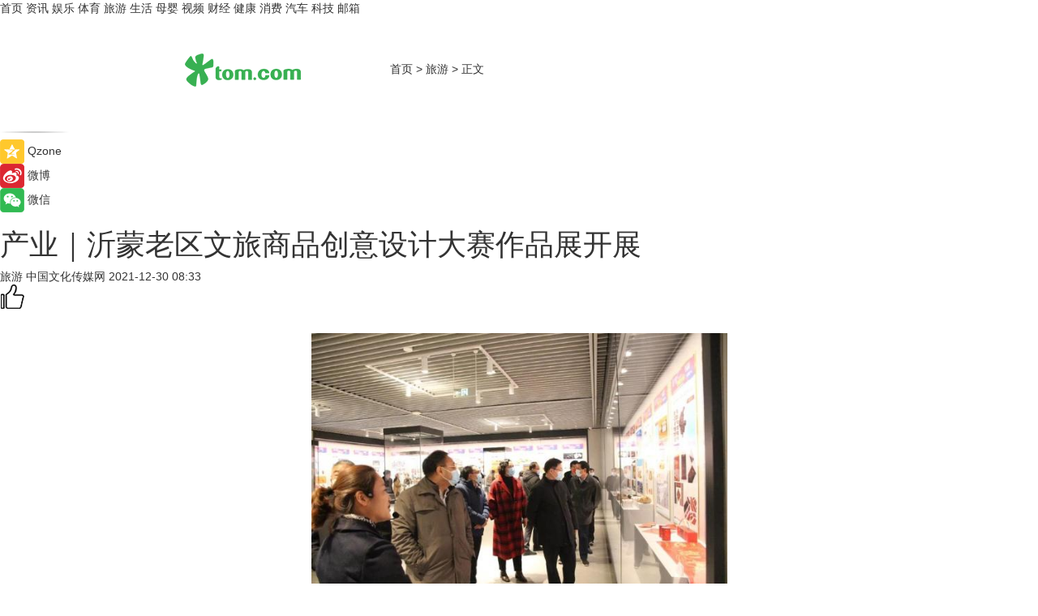

--- FILE ---
content_type: text/html
request_url: https://travel.tom.com/202112/1044025437.html
body_size: 8999
content:
<!DOCTYPE html>
<html xmlns="http://www.w3.org/1999/xhtml"  lang="zh-CN" >

<!-- openCMs sreach -->
<head>
    <meta http-equiv="Content-Type" content="text/html; charset=UTF-8">
	<meta name="viewport" content="width=device-width, initial-scale=1.0">
    <meta http-equiv="X-UA-Compatible" content="IE=edge,chrome=1" >
	<meta name="referrer" content="unsafe-url" />
	<meta name="robots" content="index, follow">
   
    <title>产业｜沂蒙老区文旅商品创意设计大赛作品展开展_TOM旅游</title><meta name="Description" content="12月28日，山东省临沂市第三届文化旅游商品创意设计大赛优秀作品展开展仪式暨颁奖典礼在银雀山汉墓竹简博物馆举办。山东省文化和旅游厅二级巡视员王春生，市场推广处副处长刘壮，省旅游推广中心副主任李青，临沂市人民政府办公室四级调研员刘桂强，市文化和旅游局党组书记、局长钟呈春，市广播电视台党组副书记、总编辑王涛，鲁南经济圈四市文旅局有关负责人，部分获奖代表参加仪式。临沂市文化和旅游局党组成员、文旅发展促进中心主任郑斌主持仪式。">
        <meta name="keywords" content="沂蒙老区,文旅商品,创意设计,作品展,优秀作品">
        <meta name="Imageurl" content="https://imgs.tom.com/travel/202112/1044025437/THUMBNAILb01f8def26edcc0e.jpg">
        <meta property="og:type" content="article"/>
        <meta property="og:title" content="产业｜沂蒙老区文旅商品创意设计大赛作品展开展"/>
        <meta property="og:description" content="12月28日，山东省临沂市第三届文化旅游商品创意设计大赛优秀作品展开展仪式暨颁奖典礼在银雀山汉墓竹简博物馆举办。山东省文化和旅游厅二级巡视员王春生，市场推广处副处长刘壮，省旅游推广中心副主任李青，临沂市人民政府办公室四级调研员刘桂强，市文化和旅游局党组书记、局长钟呈春，市广播电视台党组副书记、总编辑王涛，鲁南经济圈四市文旅局有关负责人，部分获奖代表参加仪式。临沂市文化和旅游局党组成员、文旅发展促进中心主任郑斌主持仪式。"/>
        <meta property="og:image" content="https://imgs.tom.com/travel/202112/1044025437/THUMBNAILb01f8def26edcc0e.jpg"/>
        <meta property="og:url" content="https://travel.tom.com/202112/1044025437.html"/>
        <meta property="og:release_date" content="2022-12-30 08:33"/>
    <link rel="canonical" href="https://travel.tom.com/202112/1044025437.html"/>
	<meta name="applicable-device" content="pc,mobile">
	
    <!--加载图标-->
	   	 <link href="https://www.tom.com/system/modules/my.opencms.news/resources/tom/bootstrap/css/bootstrap.min.css" rel="stylesheet" type="text/css">
   	  <link href="//www.tom.com/system/modules/my.opencms.news/resources/pc/css/newcontent_auto3.css?v=5" rel="stylesheet" type="text/css">
   
	
</head>
<body>
<input  type="hidden"  value ="0" id="sltop"/>
<input  type="hidden"  value ="1193" id="jsonid"/>
<input  type="hidden"  value="/travel/" id="category">
<div class="index_nav">
   <div class="index_nav_child">
<div class="index_nav_left">
<a href="//www.tom.com" title="TOM首页" id="shouye">首页</a>
<a href="//news.tom.com" title="TOM资讯" id="news">资讯</a>
<!--
<a href="//lookin.tom.com/" title="LOOKin" id="LOOKin">LOOKin</a>
-->
<a href="//ent.tom.com" title="TOM娱乐" id="ent" >娱乐</a>
<a href="//sports.tom.com" title="TOM体育" id="sports">体育</a>
<!--<a href="//star.tom.com" title="TOM明星" id="gossip">明星</a>-->
<!--<a href="//fashion.tom.com" title="TOM时尚" id="fashion">时尚</a>-->
<a href="//travel.tom.com" id="travel" title="TOM旅游">旅游</a>
<a href="//life.tom.com" title="TOM生活" id="life">生活</a>
<a href="//baby.tom.com" title="TOM母婴" id="baby">母婴</a>
<!--<a href="//marketing.tom.com" title="TOM营销" id="marketing">营销</a>-->
<!--<a href="//vip.tom.com" title="TOM邮箱" id="mail" target="_blank">邮箱</a>-->
<!--<a href="//biz.tom.com" id="biz" title="TOM商业">商业</a>-->
<a href="//v.tom.com" id="tv" target="_blank" title="TOM视频">视频</a>
<a href="//finance.tom.com" id="finance" title="TOM财经">财经</a>
<a href="//health.tom.com" id="health" title="TOM健康">健康</a>
<!--
<a href="//joke.tom.com" id="joke" title="TOM段子">段子</a>
-->
<a href="//xiaofei.tom.com" title="TOM消费" id="xiaofei">消费</a>
<a href="//car.tom.com" title="TOM汽车" id="car">汽车</a>
<!--<a href="//www.ule.com" title="TOM购物" target="_blank">购物</a>-->
<a href="//tech.tom.com" title="TOM科技" id="tech">科技</a>
<a href="//vip.tom.com/" title="TOM邮箱" target="_blank" id="vipmail">邮箱</a>
</div>
</div>
</div>
<div class="content_nav" id="content_nav">
    <div class="content_nav_box">
        <!--二维码-->
        <div id="qrcode" style="width:200px;height:200px;position:fixed;left:50%;top:50%; display:none;margin-left:-100px;margin-top:-100px;">aaa</div>
        <a class="back_arrow" id="back_arrow" href="javascript:history.back(-1)"><img src="https://www.tom.com/system/modules/my.opencms.news/resources/pc/pic/back_arow.png" alt></a>
        <a class="back_hot" id="back_hot" href="javascript:history.back(-1)"><img src="https://www.tom.com/system/modules/my.opencms.news/resources/pc/pic/tom_back.png" alt></a>
        <span class="tom_pc_logo"  href="https://www.tom.com"><img src="https://www.tom.com/system/modules/my.opencms.news/resources/pc/pic/tom_pc_logo.png" alt="logo"></span>
        <span class="tom_com_logo"><a href="https://www.tom.com/index2.html"> <img src="https://www.tom.com/system/modules/my.opencms.news/resources/tom/tomLogo1.png" alt="logo" ></a></span>
        <img class="tom_share" data-toggle="modal" data-target=".bs-example-modal-lg" src="//www.tom.com/system/modules/my.opencms.news/resources/pc/pic/tom_share.png" style="display: none;" alt>
		<a class="nav_left01" href="https://www.tom.com" title="网站首页" target="_blank">首页</a>
		<span class="nav_left01">&gt</span>
        <a class="nav_left01" href="https://travel.tom.com" title="TOM旅游" target="_blank">旅游</a>
        <span class="nav_left01">&gt</span>
        <span class="nav_left01">正文</span>
        <span class="share_btn" name="sharebtn"  id="sharebtn" onclick="shareopen()"><img src="//www.tom.com/system/modules/my.opencms.news/resources/pc/pic/share_btn.png" alt></span>
        <div class="right_search_box" style="display:none;">
            <input value="">
            <span class="search_box_btn"><img src="//www.tom.com/system/modules/my.opencms.news/resources/pc/pic/search_btn_icon.png" alt></span>
        </div>
    </div>
</div>
<div class="wxAlert" style="display:none;z-index:9999;padding: 15px;border-radius: 3px; width:240px;height:67px;background:rgba(19,23,31,0.8);position:fixed;top:50%;left:50%;margin-top:-33.5px;margin-left:-120px;font-size:13px;color:#fff;">
    <img style="width:10px;height:9.5px;position:absolute;top:5px;right:5px;" src="https://www.tom.com/system/modules/my.opencms.news/resources/pc/pic/wx_close.png" alt>
    点击下方菜单栏  “ <img src="https://www.tom.com/system/modules/my.opencms.news/resources/shareios3.png" class="sharicoimg"  style="width: 27px; height: 27px;vertical-align: middle;" alt> ” 选择 “分享”， 把好文章分享出去!
</div>


<!-- 微信提示 -->
<div class="modal fade " id="wxmyModal" tabindex="-1" role="dialog" aria-labelledby="wxmyModalLabel" aria-hidden="true" >
    <div class="modal-dialog" >
        <img src="https://www.tom.com/system/modules/my.opencms.news/resources/shareios2.png" style="right: 0; float: right; width: 94px;margin-top:30px; margin-right:18px" alt>

        <div class="modal-content amodal-content" style="top: 250px; border:0px; width: 240px;height: 86px;left: 50%; margin-top: -33.5px;margin-left: -120px;font-size: 15px;color: rgb(255, 255, 255);background:rgba(19,23,31,0.8);padding: 4px;box-sizing: content-box;" >
            <button type="button" class="close closea" data-dismiss="modal" aria-hidden="true"  style="color: #fff;font-weight: normal; opacity: 1;">
                &times;
            </button>

            <div class="modal-body" style="padding-top:25px; text-align: center;">
                请点击右上角选择分享，把好文章分享出去
            </div>

        </div>
    </div>
</div>
<!--分享模态框-->
<div class="modal tomShare_modal fade bs-example-modal-lg tomShare_modalbs" tabindex="-1" role="dialog" aria-labelledby="myLargeModalLabel">
    <div style="margin:0;" class="modal-dialog modal-lg" role="document">
        <div class="modal-content">
            <div style="font-size:12px;" class="row text-center tomShare_modalbshe">
                <div data-dismiss="modal" class="col-xs-3"  id="pyq">
                    <img src="https://www.tom.com/system/modules/my.opencms.news/resources/pc/pic/tom_pyq.png" alt>
                    <div style="margin-top: 6px;" class="row">
                        <div class="col-xs-12">朋友圈</div>
                    </div>
                </div>
                <div data-dismiss="modal" class="col-xs-3"  id="wx">
                    <img  src="https://www.tom.com/system/modules/my.opencms.news/resources/pc/pic/tom_wechat.png" alt>
                    <div style="margin-top: 6px;" class="row">
                        <div class="col-xs-12">微信好友</div>
                    </div>
                </div>
                <div data-dismiss="modal" class="col-xs-3" id="qzone" onclick="shareToQzone()">
                    <img  src="//www.tom.com/system/modules/my.opencms.news/resources/pc/pic/tom_space.png" alt >
                    <div style="margin-top: 6px;" class="row">
                        <div class="col-xs-12">QQ空间</div>
                    </div>
                </div>
                <div data-dismiss="modal" class="col-xs-3" id="qq" onclick="shareToQQ()">
                    <img  src="https://www.tom.com/system/modules/my.opencms.news/resources/pc/pic/tom_qq1.png" alt>
                    <div style="margin-top: 6px;" class="row">
                        <div class="col-xs-12">QQ</div>
                    </div>
                </div>
            </div>
            <div style="" class="row">
                <div data-dismiss="modal" style="" class="col-xs-12 text-center tomShare_modalfb">
                    取消
                </div>
            </div>
        </div>
    </div>
</div>
<!--文章内容部分-->
<div class="content_body_box">
    <div class="content_body_left" id="content_body_left">
        <div class="scan_box">
            <div class="scan_box_text"></div>
            <div class="scan_box_img" id="scan_box_img"></div>
        </div>
        <div class="left_line"><img src="https://www.tom.com/system/modules/my.opencms.news/resources/pc/pic/left_line.png" alt></div>
        <div class="kongjian_share">
            <span class="kongjian_share_img"><img src="https://www.tom.com/system/modules/my.opencms.news/resources/pc/pic/kongjian_share.png" alt></span>
            <span class="kongjian_share_text">Qzone</span>
        </div>
        <div class="weibo_share">
            <span class="weibo_share_img"><img src="https://www.tom.com/system/modules/my.opencms.news/resources/pc/pic/weibo_share.png" alt></span>
            <span class="weibo_share_text">微博</span>
        </div>
        <div class="weixin_share">
            <span class="weixin_share_img"><img src="https://www.tom.com/system/modules/my.opencms.news/resources/pc/pic/weixin_share.png" alt></span>
            <span class="weixin_share_text">微信</span>
            <span class="weixin_share_scan" id="weixin_share_scan">
				</span>
        </div>
    </div>
    <div class="content_body_center" id="content_body_center">
        <div class="content_news_box">
            <h1 class="news_box_title news_box_title1">产业｜沂蒙老区文旅商品创意设计大赛作品展开展</h1>

                <!-- 写下想法弹出框 -->
                <div id="alert_share" style="display:none;border-color:rgba(66,66,66,0.1);background-color:#fff;box-shadow: 4px 7px 9px -8px rgb(66,66,66);color:#000000;" class="alert alert-success alert-dismissable fade in">
                    <button style="top: -13px;right: -26px;outline: 0;" type="button" class="close" aria-hidden="true">
                        &times;
                    </button>
                    <img style="width:14px;height:14px;" src="https://www.tom.com/system/modules/my.opencms.news/resources/pc/pic/tom_check.png" alt >
                    <strong>为推荐给更多人</strong>
                    <strong data-toggle="modal"  class="setdata" data-target=".bs-example-modal-lg" style="color:#31ba52;" >分享写下你的想法></strong>
                </div>
				
				  
				<div class="news_box_inforlinre">
				<div class="news_box_inforlinreab"></div>
                <div class="news_box_infor">
				<span class="formtag">旅游</span>
				 <span class="infor_from infor_froma">

								<span class="infor_from_span" >中国文化传媒网</span>	 
                                    </span>
						<span class="infor_time">
							2021-12-30 08:33</span>
                   
                    <!--点赞新样式-->
                     	<div class="tom_fabulous tom_fabulousa">
                        <div class="tom_fabulousdiv" id="m_like">
                            <img class="tom_fabulousimg" src="https://www.tom.com/system/modules/my.opencms.news/resources/tom/phone_noclick.png" alt ><span class="tom_fabulousspan" id="num"></span>
                        </div>

                    </div>
                </div>
                <div class="news_box_text">
                    <html>
 <head></head>
 <body>
  <p>&nbsp;</p> 
  <center>
   <img class="w-style" style="width: 513px;" src="https://imgs.tom.com/travel/202112/1044025437/CONTENTb01f8def26edcc0e.jpg" alt="产业｜沂蒙老区文旅商品创意设计大赛作品展开展" height="342">
  </center> 
  <p>12月28日，山东省临沂市第三届文化旅游商品创意设计大赛优秀作品展开展仪式暨颁奖典礼在银雀山汉墓竹简博物馆举办。山东省文化和旅游厅二级巡视员王春生，市场推广处副处长刘壮，省旅游推广中心副主任李青，临沂市人民政府办公室四级调研员刘桂强，市文化和旅游局党组书记、局长钟呈春，市广播电视台党组副书记、总编辑王涛，鲁南经济圈四市文旅局有关负责人，部分获奖代表参加仪式。临沂市文化和旅游局党组成员、文旅发展促进中心主任郑斌主持仪式。</p> 
  <p>仪式上，宣读了“融古鉴今·创意生辉”第三届临沂市文化旅游商品创意设计大赛获奖名单，为获奖单位及选手代表进行了颁奖，获奖代表进行了发言，省旅游推广中心副主任李青作了讲话。</p> 
  <p>第三届临沂市文化旅游商品创意设计大赛自2021年5月启动以来，得到社会各界普遍关注，共收到来自全国各地投稿设计类和实物类作品1200余件/套。经过多轮筛选和专家评审，最终评选出一等奖3个，二等奖5个，三等奖7个，创意创新奖20个，优秀奖75个。本届旅游商品创意设计大赛以临沂传统文化资源、红色文化资源、非遗资源及旅游资源为创意设计主题，将传统文化与现代科技、艺术价值与实用功能相结合，面向全国征集并评选出200余件优秀作品举办展览，是贯彻落实国家、省、市文创产品开发有关政策，推进文化创意与旅游经济深度融合，促进文化旅游商品创新发展的一项重要举措。</p> 
  <p>（临沂市文化和旅游局供图）</p> 
  <p>&nbsp;</p>
 </body>
</html><!--增加原创提示-->
					<span id="adright" style="color: #ffffff;display:none">0</span>
                </div>
				</div>
				<div class="news_box_banner_pc1" style="margin-top: 10px;margin-bottom: 20px;">
					<a class="a_img_border" href="//game.tom.com?pop=1"  rel="nofollow"  ><img src="https://www.tom.com/system/modules/my.opencms.news/resources/pc/pic/banner/tem_pc1.jpg" alt/>
					<div class="guanggao">
						广告
					</div>
					</a>
				</div>
				
                <div class="news_box_operation">
				  <div class="news_box_report news_box_reporta"><a href="https://www.tom.com/partner/jubao.html" target="_blank" rel="nofollow">举报</a></div>
					 	<span class="infor_author">责任编辑：
							吉熟</span>
                  
                    <div style="margin-top: 50px;text-align: center;">
                        <div style="display: inline-block;" id="pc_like">
                            <img src="https://www.tom.com/system/modules/my.opencms.news/resources/pc/pic/pc_noclick.png"   alt >
                            <p style="margin-top: 10px;" id="num"></p>
                        </div>
                    </div>
                </div>
				  <div class="news_box_operation_mhead" >
				  
				  </div>
                <div class="news_box_operation_m" style="text-align:right;font-size:13px;color:#666666;margin-bottom:20px;">
                    责任编辑：
                    吉熟<!--<div style="margin-top: 40px;text-align: center;">
                        <div style="display: inline-block; border: 1px solid #c5c5c5; border-radius: 51px; padding: 5px; min-width: 134px; font-size: 16px; cursor: pointer; color: #4f5054;" id="m_like">
                            <img style="vertical-align: middle;width: 20px;" src="//www.tom.com/system/modules/my.opencms.news/resources/tom/phone_noclick.png"><span style="margin-top: 10px;vertical-align: middle;padding-left: 5px;" id="num">赞</span>
                        </div>

                    </div>-->

                </div>
            <!-- app分享-->
            <div class="news_box_share" id="news_box_share">
                <div id="sharetxt" class="share_title" >
                    <span>————</span>&nbsp;&nbsp;&nbsp;&nbsp;分享到&nbsp;&nbsp;&nbsp;&nbsp;<span>————</span>
                </div>
                <div id="sharebtn4" class="contect_share">
                    <div class="share_platform">
                        <div class="share_weixin"><a id="wx" onclick="shareToWx()">
                            <div><img src="https://www.tom.com/system/modules/my.opencms.news/resources/pc/pic/weixin3.png"></div>
                            <div class="share_text">微信好友</div>
                        </a>
                        </div>
                        <div class="share_quan"><a id="pyq" onclick="shareToWxpyq()">
                            <div><img src="https://www.tom.com/system/modules/my.opencms.news/resources/pc/pic/quan3.png"></div>
                            <div class="share_text">朋友圈</div>
                        </a>
                        </div>
                        <div class="share_qq"><a id="qq" onclick="shareToQQ()">
                            <div><img src="https://www.tom.com/system/modules/my.opencms.news/resources/pc/pic/QQ3.png"></div>
                            <div class="share_text">QQ好友</div>
                        </a>
                        </div>
                        <div class="share_kongjian"><a id="qzone" onclick="shareToQzone()">
                            <div><img src="https://www.tom.com/system/modules/my.opencms.news/resources/pc/pic/kongjian3.png"></div>
                            <div class="share_text">QQ空间</div>
                        </a>
                        </div>
                        <script id="app" type="text/javascript"></script>
                    </div>
                </div>
            </div>
            <div class="news_box_banner_pc"></div>
        </div>
		
		  <div class="news_box_banner_phone">
       
    </div>
		
			
		<div class="shoujiline"></div>
		<div class="shouji">
			<div class="pic_news_title">
				<span class="mrelation_titlespanicom">&nbsp;</span>
				<span class="mrelation_titlespan">相关推荐</span>
			</div>
			<div class='three_image_news'>        <a href='//news.tom.com/202512/4693317441.html'>            <div class='news_title'>叠纸游戏“心绘万象”美术大赛获奖作品在沪开展，大赛吸引全球超3400名创作者参与 </div>            <div class='news_pic3'>                <img class='pic1' src='https://imgs.tom.com/whyz/202512//4693317441/THUMBNAIL551fbc2365ad0aaf.jpg' alt='叠纸游戏“心绘万象”美术大赛获奖作品在沪开展，大赛吸引全球超3400名创作者参与 '>                <img class='pic2' src='https://imgs.tom.com/whyz/202512//4693317441/THUMBNAIL7de81894083e6428.jpg' alt='叠纸游戏“心绘万象”美术大赛获奖作品在沪开展，大赛吸引全球超3400名创作者参与 '>                <img class='pic2' src='https://imgs.tom.com/whyz/202512//4693317441/THUMBNAILffb08755b766ab39.jpg' alt='叠纸游戏“心绘万象”美术大赛获奖作品在沪开展，大赛吸引全球超3400名创作者参与 '>            </div>        </a>        <div class='news_infor'>            <div class='source'>                <span>TOM</span>            </div>            <span class='push_time'>12-15 15:58</span>        </div>    </div><div class='three_image_news'>        <a href='//news.tom.com/202512/4250553974.html'>            <div class='news_title'>数智浪潮激活千年文脉：2025无锡（梁溪）数字文旅产业招商恳谈会成功举办 </div>            <div class='news_pic3'>                <img class='pic1' src='https://imgs.tom.com/whyz/202512/4250553974/THUMBNAILc5fe327b6975f4a7.jpeg' alt='数智浪潮激活千年文脉：2025无锡（梁溪）数字文旅产业招商恳谈会成功举办 '>                <img class='pic2' src='https://imgs.tom.com/whyz/202512/4250553974/THUMBNAIL4f386c5aa422d02d.jpeg' alt='数智浪潮激活千年文脉：2025无锡（梁溪）数字文旅产业招商恳谈会成功举办 '>                <img class='pic2' src='https://imgs.tom.com/whyz/202512/4250553974/THUMBNAILae4155d7367c3e53.jpeg' alt='数智浪潮激活千年文脉：2025无锡（梁溪）数字文旅产业招商恳谈会成功举办 '>            </div>        </a>        <div class='news_infor'>            <div class='source'>                <span>TOM</span>            </div>            <span class='push_time'>12-21 18:38</span>        </div>    </div><div class='three_image_news'>        <a href='//news.tom.com/202512/4956278376.html'>            <div class='news_title'> 青春聚力 技能兴乡 安徽省乡村振兴创新创业大赛宣讲走进六安两所职业院校 </div>            <div class='news_pic3'>                <img class='pic1' src='https://imgs.tom.com/whyz/202512//4956278376/THUMBNAIL6e6f249c03057d2a.jpeg' alt=' 青春聚力 技能兴乡 安徽省乡村振兴创新创业大赛宣讲走进六安两所职业院校 '>                <img class='pic2' src='https://imgs.tom.com/whyz/202512//4956278376/THUMBNAILd84259171ab467d3.jpeg' alt=' 青春聚力 技能兴乡 安徽省乡村振兴创新创业大赛宣讲走进六安两所职业院校 '>                <img class='pic2' src='https://imgs.tom.com/whyz/202512//4956278376/THUMBNAILec1936ca6ac99629.jpeg' alt=' 青春聚力 技能兴乡 安徽省乡村振兴创新创业大赛宣讲走进六安两所职业院校 '>            </div>        </a>        <div class='news_infor'>            <div class='source'>                <span>TOM</span>            </div>            <span class='push_time'>12-18 15:43</span>        </div>    </div><div class='three_image_news'>        <a href='//news.tom.com/202512/4092510927.html'>            <div class='news_title'>2025第四届“白塔杯”文化创意大赛颁奖典礼暨第五届大赛启动仪式举行</div>            <div class='news_pic3'>                <img class='pic1' src='https://imgs.tom.com/whyz/202512/4092510927/THUMBNAIL2da11c9e31c81b46.jpeg' alt='2025第四届“白塔杯”文化创意大赛颁奖典礼暨第五届大赛启动仪式举行'>                <img class='pic2' src='https://imgs.tom.com/whyz/202512/4092510927/THUMBNAILc4fd967257d4f042.jpeg' alt='2025第四届“白塔杯”文化创意大赛颁奖典礼暨第五届大赛启动仪式举行'>                <img class='pic2' src='https://imgs.tom.com/whyz/202512/4092510927/THUMBNAIL950a9f4346fea903.jpg' alt='2025第四届“白塔杯”文化创意大赛颁奖典礼暨第五届大赛启动仪式举行'>            </div>        </a>        <div class='news_infor'>            <div class='source'>                <span>TOM</span>            </div>            <span class='push_time'>12-19 18:38</span>        </div>    </div><div class='news'>        <div class='news-left'>            <div class='desc' style='vertical-align: middle;'>                <div class='news_left_title'><a href='//tech.tom.com/202512/4702141093.html'>陶文旅联合EasyAR、清源视野助力景德镇遗址现场数字复原焕新颜 </a>                </div>                <div class='footer' style='float: left;margin-top:5px;'>                    <div class='footer_source'>                        <a href='http://www.tom.com' target='_self' rel='nofollow'>TOM</a>                    </div>                </div>                <span class='push_time push_timea' style='line-height:19px;margin-top:10px'>12-15 16:28</span></div>        </div>        <a href='//tech.tom.com/202512/4702141093.html'>            <div class='pic'>                <img class='pic1' src='https://imgs.tom.com/whyz/202512/4702141093/THUMBNAIL37f6a169f1d97882.jpg' alt='陶文旅联合EasyAR、清源视野助力景德镇遗址现场数字复原焕新颜 '>            </div>        </a>    </div></div>
		
		<div class="recommend_text">
		      <div class="relation_title" id="list-container">
		          <span style=""  class="relation_titlespanico">&nbsp;</span>
		          <span style="" class="relation_titlespan">热点精选</span>
		      </div>
		   <div class='item-container item-none item-noneb'><div class='divh4'><a target='_blank' href='//news.tom.com/202512/4697424835.html'>市占率第一！九牧领跑中国“好房子”卫浴赛道</a></div><ul><li class='item-center'><a class='a_img_border' target='_blank' href='//news.tom.com/202512/4697424835.html'><img class='item-img' src='https://imgs.tom.com/whyz/202512/4697424835/THUMBNAIL10bd2f573684022d.jpg' alt='市占率第一！九牧领跑中国“好房子”卫浴赛道'></a></li><li class='item-center'><a class='a_img_border' target='_blank' href='//news.tom.com/202512/4697424835.html'><img class='item-img' src='https://imgs.tom.com/whyz/202512/4697424835/THUMBNAIL0f30d278f5caf38a.jpg' alt='市占率第一！九牧领跑中国“好房子”卫浴赛道'></a></li><li class='item-center'><a class='a_img_border' target='_blank' href='//news.tom.com/202512/4697424835.html'><img class='item-img' src='https://imgs.tom.com/whyz/202512/4697424835/THUMBNAIL91a5484f4b11e9dd.jpg' alt='市占率第一！九牧领跑中国“好房子”卫浴赛道'></a></li></ul><div class='item-bottom'><p class='soddd'><a href=http://www.tom.com target='_blank' rel='nofollow' class='source_text'>TOM</a><span class='publish-time publish-timepc'>2025-12-26 20:43</span><span class='publish-time publish-timemb'>12-26 20:43</span></p></div></div><div class='item-container item-none item-noneb'><div class='divh4'><a target='_blank' href='//news.tom.com/202512/4696636703.html'>专为X3D处理器打造，技嘉X870E X3D系列主板全面上线</a></div><ul><li class='item-center'><a class='a_img_border' target='_blank' href='//news.tom.com/202512/4696636703.html'><img class='item-img' src='https://imgs.tom.com/whyz/202512/4696636703/THUMBNAILe8370da4e693dbb1.jpg' alt='专为X3D处理器打造，技嘉X870E X3D系列主板全面上线'></a></li><li class='item-center'><a class='a_img_border' target='_blank' href='//news.tom.com/202512/4696636703.html'><img class='item-img' src='https://imgs.tom.com/whyz/202512/4696636703/THUMBNAILdc46c68c8ed88f98.jpg' alt='专为X3D处理器打造，技嘉X870E X3D系列主板全面上线'></a></li><li class='item-center'><a class='a_img_border' target='_blank' href='//news.tom.com/202512/4696636703.html'><img class='item-img' src='https://imgs.tom.com/whyz/202512/4696636703/THUMBNAIL990cfef156c46cb2.jpg' alt='专为X3D处理器打造，技嘉X870E X3D系列主板全面上线'></a></li></ul><div class='item-bottom'><p class='soddd'><a href=http://www.tom.com target='_blank' rel='nofollow' class='source_text'>TOM</a><span class='publish-time publish-timepc'>2025-12-26 20:42</span><span class='publish-time publish-timemb'>12-26 20:42</span></p></div></div><div class='item-container item-none item-noneb'><div class='divh4'><a target='_blank' href='//news.tom.com/202512/4701224909.html'>浪漫星光跨年夜爱在阳澄迎双旦——苏州阳澄半岛乐园双旦活动璀璨启幕</a></div><ul><li class='item-center'><a class='a_img_border' target='_blank' href='//news.tom.com/202512/4701224909.html'><img class='item-img' src='https://imgs.tom.com/whyz/202512/4701224909/THUMBNAIL10e3907b937e0bd6.jpg' alt='浪漫星光跨年夜爱在阳澄迎双旦——苏州阳澄半岛乐园双旦活动璀璨启幕'></a></li><li class='item-center'><a class='a_img_border' target='_blank' href='//news.tom.com/202512/4701224909.html'><img class='item-img' src='https://imgs.tom.com/whyz/202512/4701224909/THUMBNAIL09b908e85195dc23.jpg' alt='浪漫星光跨年夜爱在阳澄迎双旦——苏州阳澄半岛乐园双旦活动璀璨启幕'></a></li><li class='item-center'><a class='a_img_border' target='_blank' href='//news.tom.com/202512/4701224909.html'><img class='item-img' src='https://imgs.tom.com/whyz/202512/4701224909/THUMBNAIL380eb25e48843fab.jpg' alt='浪漫星光跨年夜爱在阳澄迎双旦——苏州阳澄半岛乐园双旦活动璀璨启幕'></a></li></ul><div class='item-bottom'><p class='soddd'><a href=http://www.tom.com target='_blank' rel='nofollow' class='source_text'>TOM</a><span class='publish-time publish-timepc'>2025-12-26 20:41</span><span class='publish-time publish-timemb'>12-26 20:41</span></p></div></div><div class='item-container item-none item-noned'><ul class='tem-nonere'><li class='item-left'><a  class='a_img_border'  target='_blank' href='//sports.tom.com/202512/4702373805.html'><img class='item-img' src='https://imgs.tom.com/whyz/202512/4702373805/THUMBNAIL9b458a263f4cb1ca.jpg' alt='361°与亚奥理事会开启新一轮战略合作，共赴亚洲体育事业新征程'></a></li><li class='item-right'><div class='divh4'><a target='_blank' href='//sports.tom.com/202512/4702373805.html'>361°与亚奥理事会开启新一轮战略合作，共赴亚洲体育事业新征程</a></div><p class='soddd'><a href=http://www.tom.com target='_blank' rel='nofollow' class='source_text'>TOM</a><span class='publish-time publish-timepc'>2025-12-26 20:40</span><span class='publish-time publish-timemb'>12-26 20:40</span></p></li></ul></div><div class='item-container item-none item-noneb'><div class='divh4'><a target='_blank' href='//xiaofei.tom.com/202512/4701106058.html'>全球首款商用ComfyUIAgent上线，RunningHub与阿里ComfyUI-Copilot联手重塑AI工作流开发</a></div><ul><li class='item-center'><a class='a_img_border' target='_blank' href='//xiaofei.tom.com/202512/4701106058.html'><img class='item-img' src='https://imgs.tom.com/whyz/202512/4701106058/THUMBNAIL8c12ecf440115ee8.jpg' alt='全球首款商用ComfyUIAgent上线，RunningHub与阿里ComfyUI-Copilot联手重塑AI工作流开发'></a></li><li class='item-center'><a class='a_img_border' target='_blank' href='//xiaofei.tom.com/202512/4701106058.html'><img class='item-img' src='https://imgs.tom.com/whyz/202512/4701106058/THUMBNAIL35879cdc969076ec.jpg' alt='全球首款商用ComfyUIAgent上线，RunningHub与阿里ComfyUI-Copilot联手重塑AI工作流开发'></a></li><li class='item-center'><a class='a_img_border' target='_blank' href='//xiaofei.tom.com/202512/4701106058.html'><img class='item-img' src='https://imgs.tom.com/whyz/202512/4701106058/THUMBNAILe8d6bf5290aa671e.jpg' alt='全球首款商用ComfyUIAgent上线，RunningHub与阿里ComfyUI-Copilot联手重塑AI工作流开发'></a></li></ul><div class='item-bottom'><p class='soddd'><a href=http://www.tom.com target='_blank' rel='nofollow' class='source_text'>TOM</a><span class='publish-time publish-timepc'>2025-12-26 20:40</span><span class='publish-time publish-timemb'>12-26 20:40</span></p></div></div><div class='item-container item-none item-noneb'><div class='divh4'><a target='_blank' href='//news.tom.com/202512/4699680345.html'>361度战略携手天津体育学院，共筑产学研融合创新平台</a></div><ul><li class='item-center'><a class='a_img_border' target='_blank' href='//news.tom.com/202512/4699680345.html'><img class='item-img' src='https://imgs.tom.com/whyz/202512/4699680345/THUMBNAIL2af8ce1bf724a516.jpg' alt='361度战略携手天津体育学院，共筑产学研融合创新平台'></a></li><li class='item-center'><a class='a_img_border' target='_blank' href='//news.tom.com/202512/4699680345.html'><img class='item-img' src='https://imgs.tom.com/whyz/202512/4699680345/THUMBNAILc3570d8c37524975.jpg' alt='361度战略携手天津体育学院，共筑产学研融合创新平台'></a></li><li class='item-center'><a class='a_img_border' target='_blank' href='//news.tom.com/202512/4699680345.html'><img class='item-img' src='https://imgs.tom.com/whyz/202512/4699680345/THUMBNAIL7046529f1bb890c7.jpg' alt='361度战略携手天津体育学院，共筑产学研融合创新平台'></a></li></ul><div class='item-bottom'><p class='soddd'><a href=http://www.tom.com target='_blank' rel='nofollow' class='source_text'>TOM</a><span class='publish-time publish-timepc'>2025-12-26 20:39</span><span class='publish-time publish-timemb'>12-26 20:39</span></p></div></div><div class='item-container item-none item-noneb'><div class='divh4'><a target='_blank' href='//health.tom.com/202512/4697577152.html'>医疗器械认证远红外治疗仪！卓威科技-玉石理疗床30℃-42℃精准温控，驱散寒湿更科学</a></div><ul><li class='item-center'><a class='a_img_border' target='_blank' href='//health.tom.com/202512/4697577152.html'><img class='item-img' src='https://imgs.tom.com/whyz/202512/4697577152/THUMBNAILedcfb5c0e0211b31.jpg' alt='医疗器械认证远红外治疗仪！卓威科技-玉石理疗床30℃-42℃精准温控，驱散寒湿更科学'></a></li><li class='item-center'><a class='a_img_border' target='_blank' href='//health.tom.com/202512/4697577152.html'><img class='item-img' src='https://imgs.tom.com/whyz/202512/4697577152/THUMBNAIL4a6e8f719020aa7f.jpg' alt='医疗器械认证远红外治疗仪！卓威科技-玉石理疗床30℃-42℃精准温控，驱散寒湿更科学'></a></li><li class='item-center'><a class='a_img_border' target='_blank' href='//health.tom.com/202512/4697577152.html'><img class='item-img' src='https://imgs.tom.com/whyz/202512/4697577152/THUMBNAILab8cef2b2fd74b95.jpg' alt='医疗器械认证远红外治疗仪！卓威科技-玉石理疗床30℃-42℃精准温控，驱散寒湿更科学'></a></li></ul><div class='item-bottom'><p class='soddd'><a href=http://www.tom.com target='_blank' rel='nofollow' class='source_text'>TOM</a><span class='publish-time publish-timepc'>2025-12-26 20:37</span><span class='publish-time publish-timemb'>12-26 20:37</span></p></div></div><div class='item-container item-none item-noneb'><div class='divh4'><a target='_blank' href='//news.tom.com/202512/4699949696.html'>锚定高端户外场景 兔头妈妈与长白山万达国际滑雪场开展第四年深度合作</a></div><ul><li class='item-center'><a class='a_img_border' target='_blank' href='//news.tom.com/202512/4699949696.html'><img class='item-img' src='https://imgs.tom.com/whyz/202512/4699949696/THUMBNAIL8fc0ea57606a3a36.jpg' alt='锚定高端户外场景 兔头妈妈与长白山万达国际滑雪场开展第四年深度合作'></a></li><li class='item-center'><a class='a_img_border' target='_blank' href='//news.tom.com/202512/4699949696.html'><img class='item-img' src='https://imgs.tom.com/whyz/202512/4699949696/THUMBNAIL1e92222b629a9c1a.jpg' alt='锚定高端户外场景 兔头妈妈与长白山万达国际滑雪场开展第四年深度合作'></a></li><li class='item-center'><a class='a_img_border' target='_blank' href='//news.tom.com/202512/4699949696.html'><img class='item-img' src='https://imgs.tom.com/whyz/202512/4699949696/THUMBNAILc9e02a96c83d114d.jpg' alt='锚定高端户外场景 兔头妈妈与长白山万达国际滑雪场开展第四年深度合作'></a></li></ul><div class='item-bottom'><p class='soddd'><a href=http://www.tom.com target='_blank' rel='nofollow' class='source_text'>TOM</a><span class='publish-time publish-timepc'>2025-12-26 20:36</span><span class='publish-time publish-timemb'>12-26 20:36</span></p></div></div></div> 
		   <div class="newdixian">
        人家也是有底线的啦~
    </div>
		
    </div>

  
  
   
  
  
    <div class="content_body_right" id="content_body_right">
		 <div class="body_right_banner" id="body_right_banner"><div class="guanggao" style="display:none">广告</div>
        </div>
	
        <div class="recommend_pic_news" id="recommend_pic_news">
            <div class="pic_news_title">相关推荐</div>

            <div class='pic_news01'><a href='//news.tom.com/202512/4693317441.html' target='_blank' title='叠纸游戏“心绘万象”美术大赛获奖作品在沪开展，大赛吸引全球超3400名创作者参与 '><img src='https://imgs.tom.com/whyz/202512//4693317441/THUMBNAIL551fbc2365ad0aaf.jpg' width='270' height='152' alt><p class='pic_news01_title'>叠纸游戏“心绘万象”美术大赛获奖作品在沪开展，大赛吸引全球超3400名创作者参与 </p></a></div><div class='friend_line'></div><div class='pic_news01'><a href='//news.tom.com/202512/4250553974.html' target='_blank' title='数智浪潮激活千年文脉：2025无锡（梁溪）数字文旅产业招商恳谈会成功举办 '><img src='https://imgs.tom.com/whyz/202512/4250553974/THUMBNAILc5fe327b6975f4a7.jpeg' width='270' height='152' alt><p class='pic_news01_title'>数智浪潮激活千年文脉：2025无锡（梁溪）数字文旅产业招商恳谈会成功举办 </p></a></div><div class='friend_line'></div><div class='pic_news01'><a href='//news.tom.com/202512/4956278376.html' target='_blank' title=' 青春聚力 技能兴乡 安徽省乡村振兴创新创业大赛宣讲走进六安两所职业院校 '><img src='https://imgs.tom.com/whyz/202512//4956278376/THUMBNAIL6e6f249c03057d2a.jpeg' width='270' height='152' alt><p class='pic_news01_title'> 青春聚力 技能兴乡 安徽省乡村振兴创新创业大赛宣讲走进六安两所职业院校 </p></a></div><div class='friend_line'></div><div class='pic_news01'><a href='//news.tom.com/202512/4092510927.html' target='_blank' title='2025第四届“白塔杯”文化创意大赛颁奖典礼暨第五届大赛启动仪式举行'><img src='https://imgs.tom.com/whyz/202512/4092510927/THUMBNAIL2da11c9e31c81b46.jpeg' width='270' height='152' alt><p class='pic_news01_title'>2025第四届“白塔杯”文化创意大赛颁奖典礼暨第五届大赛启动仪式举行</p></a></div><div class='friend_line'></div><div class='pic_news01'><a href='//tech.tom.com/202512/4702141093.html' target='_blank' title='陶文旅联合EasyAR、清源视野助力景德镇遗址现场数字复原焕新颜 '><img src='https://imgs.tom.com/whyz/202512/4702141093/THUMBNAIL37f6a169f1d97882.jpg' width='270' height='152' alt><p class='pic_news01_title'>陶文旅联合EasyAR、清源视野助力景德镇遗址现场数字复原焕新颜 </p></a></div><div class='friend_line'></div></div>
       
         <div id="makeline"></div>
        <input type='hidden' id="markvalue"/>
        <div class="body_right_banner" id="body_right_bottom_banner"><div class="guanggao">广告</div>
        </div>
    </div>
</div>
	<span  id="back_top"></span>
	 <span class="ina_fhdb" id="ina_fhdb"><img src="//www.tom.com/system/modules/my.opencms.news/resources/tom/fhdb1.png" alt></span>

<div class="content_bottom_box">
<div class="content_bottom">
<div class="content_bottom_line"></div>
<div class="content_bottom1">
<a href="http://www.tomgroup.com/chs/" target="_blank" rel="nofollow">TOM集团</a>
<a href="//www.tom.com/partner/adserver.html" target="_blank" rel="nofollow">广告服务</a>
<a href="//www.tom.com/partner/jointom.html" target="_blank" rel="nofollow">加入TOM</a>
</div>
<div class="content_bottom2">Copyright © 2018 TOM.COM Corporation, All Rights Reserved 新飞网版权所有</div>
</div>
</div>




    <script src="//www.tom.com/system/modules/my.opencms.news/resources/tom/pc/js/jquery-3.2.1.min.js"></script> 
  <script src="//www.tom.com/system/modules/my.opencms.news/resources/pc/minjs/jquery.cookie.min.js"></script> 
      <script src="//www.tom.com/system/modules/my.opencms.news/resources/pc/js/in_content_auto_nav.js"></script>
	    <script src="//www.tom.com/system/modules/my.opencms.news/resources/pc/js/in_content_auto.js?v=9"></script>
    <script type="text/javascript" src="https://www.tom.com/system/modules/my.opencms.news/resources/pc/js/qrcode.min.js"></script>
	  <script src="https://www.tom.com/system/modules/my.opencms.news/resources/pc/minjs/get_track.min.js"></script> 
    <script src="//www.tom.com/system/modules/my.opencms.news/resources/tom/test/js/bootstrap.min.js" charset="utf-8"></script> 
	
	 
</body>
</html>
